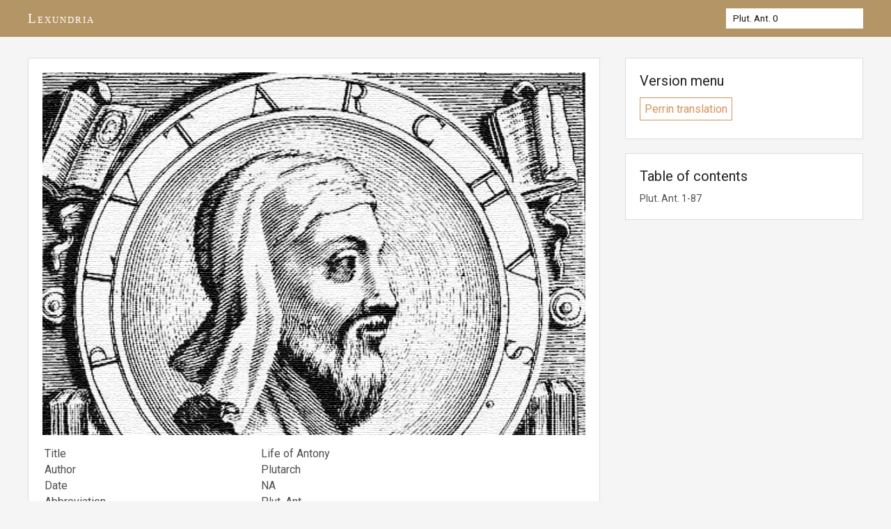

--- FILE ---
content_type: text/html; charset=UTF-8
request_url: https://lexundria.com/plut_ant/0/prr
body_size: 1999
content:
<!doctype html>
<html>
<head><meta charset="UTF-8" /><meta name="viewport" content="width=device-width, initial-scale=1.0">
<link rel="stylesheet" type="text/css" href="/style.css" />
<link href="/favicon.ico" rel="icon" type="image/x-icon" />
<link href="https://fonts.googleapis.com/css?family=Josefin+Sans|Roboto" rel="stylesheet">
<script type="text/javascript" src="https://ajax.googleapis.com/ajax/libs/jquery/1.7.2/jquery.min.js"></script>
<script type="text/javascript" src="/hovernote.js"></script>
<title>Plutarch, Life of Antony</title>
<style type="text/css"> a.prr:link, a.prr:visited, a.prr:hover { color: #d99058; border-color: #d99058; } a.prr:hover { background: #d99058; color: #fff; } </style></head>
<body>
<div class="nav"><div class="within">
<div class="leftnav"><div class="lextext"><a href="/">Lexundria</a></div></div>
<div class="rightnav"><form class="lexsearch" method="get" action="/go"><input class="lexquery" name="q" type="text" value="Plut. Ant. 0" /><input type="hidden" name="v" value="prr" /></form></div>
</div></div>

<div class="page noncontent"><div class="within" style="padding-top:30px;">
<div class="floatcontentleft">
<div class="contentleft"><div class="innercontentleft">

<img src="/x/_plutarch.jpg" class="fimg" /><table class="infotab">
<tr>
<td class="ftd">Title</td>
<td>Life of Antony</td>
</tr>
<tr>
<td class="ftd">Author</td>
<td>Plutarch</td>
</tr>
<tr>
<td class="ftd">Date</td>
<td>NA</td>
</tr>
<tr>
<td class="ftd">Abbreviation</td>
<td>Plut. Ant.</td>
</tr>
<tr>
<td class="ftd">Manuscripts</td>
<td>To be added</td>
</tr>
<tr>
<td class="ftd">Series</td>
<td><select onchange="document.location.href=this.options[this.selectedIndex].value;">
<option value="#">Plutarch: Parallel Lives</option>
<option value="http://lexundria.com/plut_thes/0/prr">&nbsp;&nbsp;&nbsp;&nbsp;&nbsp;Life of Theseus</option>
<option value="http://lexundria.com/plut_rom/0/prr">&nbsp;&nbsp;&nbsp;&nbsp;&nbsp;Life of Romulus</option>
<option value="http://lexundria.com/plut_comp_thes_rom/0/prr">&nbsp;&nbsp;&nbsp;&nbsp;&nbsp;Comparison of Theseus and Romulus</option>
<option value="http://lexundria.com/plut_lyc/0/prr">&nbsp;&nbsp;&nbsp;&nbsp;&nbsp;Life of Lycurgus</option>
<option value="http://lexundria.com/plut_num/0/prr">&nbsp;&nbsp;&nbsp;&nbsp;&nbsp;Life of Numa</option>
<option value="http://lexundria.com/plut_comp_lyc_num/0/prr">&nbsp;&nbsp;&nbsp;&nbsp;&nbsp;Comparison of Lycurgus and Numa</option>
<option value="http://lexundria.com/plut_sol/0/prr">&nbsp;&nbsp;&nbsp;&nbsp;&nbsp;Life of Solon</option>
<option value="http://lexundria.com/plut_publ/0/prr">&nbsp;&nbsp;&nbsp;&nbsp;&nbsp;Life of Publicola</option>
<option value="http://lexundria.com/plut_comp_sol_publ/0/prr">&nbsp;&nbsp;&nbsp;&nbsp;&nbsp;Comparison of Solon and Publicola</option>
<option value="http://lexundria.com/plut_them/0/prr">&nbsp;&nbsp;&nbsp;&nbsp;&nbsp;Life of Themistocles</option>
<option value="http://lexundria.com/plut_cam/0/prr">&nbsp;&nbsp;&nbsp;&nbsp;&nbsp;Life of Camillus</option>
<option value="http://lexundria.com/plut_per/0/prr">&nbsp;&nbsp;&nbsp;&nbsp;&nbsp;Life of Pericles</option>
<option value="http://lexundria.com/plut_fab/0/prr">&nbsp;&nbsp;&nbsp;&nbsp;&nbsp;Life of Fabius Maximus</option>
<option value="http://lexundria.com/plut_comp_per_fab/0/prr">&nbsp;&nbsp;&nbsp;&nbsp;&nbsp;Comparison of Pericles and Fabius Maximus</option>
<option value="http://lexundria.com/plut_alc/0/prr">&nbsp;&nbsp;&nbsp;&nbsp;&nbsp;Life of Alcibiades</option>
<option value="http://lexundria.com/plut_cor/0/prr">&nbsp;&nbsp;&nbsp;&nbsp;&nbsp;Life of Coriolanus</option>
<option value="http://lexundria.com/plut_comp_alc_cor/0/prr">&nbsp;&nbsp;&nbsp;&nbsp;&nbsp;Comparison of Alcibiades and Coriolanus</option>
<option value="http://lexundria.com/plut_tim/0/prr">&nbsp;&nbsp;&nbsp;&nbsp;&nbsp;Life of Timoleon</option>
<option value="http://lexundria.com/plut_aem/0/prr">&nbsp;&nbsp;&nbsp;&nbsp;&nbsp;Life of Aemilius Paulus</option>
<option value="http://lexundria.com/plut_comp_tim_aem/0/prr">&nbsp;&nbsp;&nbsp;&nbsp;&nbsp;Comparison of Timoleon and Aemilius Paulus</option>
<option value="http://lexundria.com/plut_pel/0/prr">&nbsp;&nbsp;&nbsp;&nbsp;&nbsp;Life of Pelopidas</option>
<option value="http://lexundria.com/plut_marc/0/prr">&nbsp;&nbsp;&nbsp;&nbsp;&nbsp;Life of Marcellus</option>
<option value="http://lexundria.com/plut_comp_pel_marc/0/prr">&nbsp;&nbsp;&nbsp;&nbsp;&nbsp;Comparison of Pelopidas and Marcellus</option>
<option value="http://lexundria.com/plut_arist/0/prr">&nbsp;&nbsp;&nbsp;&nbsp;&nbsp;Life of Aristides</option>
<option value="http://lexundria.com/plut_cat_ma/0/prr">&nbsp;&nbsp;&nbsp;&nbsp;&nbsp;Life of Cato the Elder</option>
<option value="http://lexundria.com/plut_comp_aristid_cat/0/prr">&nbsp;&nbsp;&nbsp;&nbsp;&nbsp;Comparison of Aristides and Cato</option>
<option value="http://lexundria.com/plut_phil/0/prr">&nbsp;&nbsp;&nbsp;&nbsp;&nbsp;Life of Philopoemen</option>
<option value="http://lexundria.com/plut_flam/0/prr">&nbsp;&nbsp;&nbsp;&nbsp;&nbsp;Life of Flamininus</option>
<option value="http://lexundria.com/plut_comp_phil_flam/0/prr">&nbsp;&nbsp;&nbsp;&nbsp;&nbsp;Comparison of Philopoemen and Flamininus</option>
<option value="http://lexundria.com/plut_pyrrh/0/prr">&nbsp;&nbsp;&nbsp;&nbsp;&nbsp;Life of Pyrrhus</option>
<option value="http://lexundria.com/plut_mar/0/prr">&nbsp;&nbsp;&nbsp;&nbsp;&nbsp;Life of Marius</option>
<option value="http://lexundria.com/plut_lys/0/prr">&nbsp;&nbsp;&nbsp;&nbsp;&nbsp;Life of Lysander</option>
<option value="http://lexundria.com/plut_sull/0/prr">&nbsp;&nbsp;&nbsp;&nbsp;&nbsp;Life of Sulla</option>
<option value="http://lexundria.com/plut_comp_lys_sull/0/prr">&nbsp;&nbsp;&nbsp;&nbsp;&nbsp;Comparison of Lysander and Sulla</option>
<option value="http://lexundria.com/plut_cim/0/prr">&nbsp;&nbsp;&nbsp;&nbsp;&nbsp;Life of Cimon</option>
<option value="http://lexundria.com/plut_luc/0/prr">&nbsp;&nbsp;&nbsp;&nbsp;&nbsp;Life of Lucullus</option>
<option value="http://lexundria.com/plut_comp_cim_luc/0/prr">&nbsp;&nbsp;&nbsp;&nbsp;&nbsp;Comparison of Cimon and Lucullus</option>
<option value="http://lexundria.com/plut_nic/0/prr">&nbsp;&nbsp;&nbsp;&nbsp;&nbsp;Life of Nicias</option>
<option value="http://lexundria.com/plut_crass/0/prr">&nbsp;&nbsp;&nbsp;&nbsp;&nbsp;Life of Crassus</option>
<option value="http://lexundria.com/plut_comp_nic_crass/0/prr">&nbsp;&nbsp;&nbsp;&nbsp;&nbsp;Comparison of Nicias and Crassus</option>
<option value="http://lexundria.com/plut_eum/0/prr">&nbsp;&nbsp;&nbsp;&nbsp;&nbsp;Life of Eumenes</option>
<option value="http://lexundria.com/plut_sert/0/prr">&nbsp;&nbsp;&nbsp;&nbsp;&nbsp;Life of Sertorius</option>
<option value="http://lexundria.com/plut_comp_eum_sert/0/prr">&nbsp;&nbsp;&nbsp;&nbsp;&nbsp;Comparison of Eumenes and Sertorius</option>
<option value="http://lexundria.com/plut_ages/0/prr">&nbsp;&nbsp;&nbsp;&nbsp;&nbsp;Life of Agesilaus</option>
<option value="http://lexundria.com/plut_pomp/0/prr">&nbsp;&nbsp;&nbsp;&nbsp;&nbsp;Life of Pompey</option>
<option value="http://lexundria.com/plut_comp_ages_pomp/0/prr">&nbsp;&nbsp;&nbsp;&nbsp;&nbsp;Comparison of Agesilaus and Pompey</option>
<option value="http://lexundria.com/plut_alex/0/prr">&nbsp;&nbsp;&nbsp;&nbsp;&nbsp;Life of Alexander</option>
<option value="http://lexundria.com/plut_caes/0/prr">&nbsp;&nbsp;&nbsp;&nbsp;&nbsp;Life of Caesar</option>
<option value="http://lexundria.com/plut_phoc/0/prr">&nbsp;&nbsp;&nbsp;&nbsp;&nbsp;Life of Phocion</option>
<option value="http://lexundria.com/plut_cat_mi/0/prr">&nbsp;&nbsp;&nbsp;&nbsp;&nbsp;Life of Cato the Younger</option>
<option value="http://lexundria.com/plut_agis/0/prr">&nbsp;&nbsp;&nbsp;&nbsp;&nbsp;Life of Agis</option>
<option value="http://lexundria.com/plut_cleom/0/prr">&nbsp;&nbsp;&nbsp;&nbsp;&nbsp;Life of Cleomenes</option>
<option value="http://lexundria.com/plut_tg/0/prr">&nbsp;&nbsp;&nbsp;&nbsp;&nbsp;Life of Tiberius</option>
<option value="http://lexundria.com/plut_cg/0/prr">&nbsp;&nbsp;&nbsp;&nbsp;&nbsp;Life of Caius Gracchus</option>
<option value="http://lexundria.com/plut_comp_ag_gracch/0/prr">&nbsp;&nbsp;&nbsp;&nbsp;&nbsp;Comparison of Agis and Cleomenes and the Gracchi</option>
<option value="http://lexundria.com/plut_dem/0/prr">&nbsp;&nbsp;&nbsp;&nbsp;&nbsp;Life of Demosthenes</option>
<option value="http://lexundria.com/plut_cic/0/prr">&nbsp;&nbsp;&nbsp;&nbsp;&nbsp;Life of Cicero</option>
<option value="http://lexundria.com/plut_comp_dem_cic/0/prr">&nbsp;&nbsp;&nbsp;&nbsp;&nbsp;Comparison of Demosthenes and Cicero</option>
<option value="http://lexundria.com/plut_demetr/0/prr">&nbsp;&nbsp;&nbsp;&nbsp;&nbsp;Life of Demetrius</option>
<option value="http://lexundria.com/plut_ant/0/prr">&nbsp;&nbsp;&nbsp;&nbsp;&nbsp;Life of Antony</option>
<option value="http://lexundria.com/plut_comp_demetr_ant/0/prr">&nbsp;&nbsp;&nbsp;&nbsp;&nbsp;Comparison of Demetrius and Antony</option>
<option value="http://lexundria.com/plut_dion/0/prr">&nbsp;&nbsp;&nbsp;&nbsp;&nbsp;Life of Dion</option>
<option value="http://lexundria.com/plut_brut/0/prr">&nbsp;&nbsp;&nbsp;&nbsp;&nbsp;Life of Brutus</option>
<option value="http://lexundria.com/plut_comp_dion_brut/0/prr">&nbsp;&nbsp;&nbsp;&nbsp;&nbsp;Comparison of Dion and Brutus</option>
<option value="http://lexundria.com/plut_arat/0/prr">Plutarch: Life of Aratus</option>
<option value="http://lexundria.com/plut_art/0/prr">Plutarch: Life of Artaxerxes</option>
<option value="http://lexundria.com/plut_galb/0/prr">Plutarch: Life of Galba</option>
<option value="http://lexundria.com/plut_otho/0/prr">Plutarch: Life of Otho</option>
</select></td>
</tr>
</table><h3>Series</h3><p class="artificial">Part of Plutarch's <cite>Parallel Lives</cite>. The Greek counterpart of Antony is <a href="/plut_demetr/0/prr">Demetrius</a>; see also Plutarch's <a href="/plut_comp_demetr_ant/0/prr">comparison</a> of the two men.</p><h3>Edition information</h3><ul class="onsitelist"><li><a href="/plut_ant/1-87/prr">Perrin translation</a><br />The translation of Bernadotte Perrin, as printed in <cite>Plutarch's Lives</cite> (Loeb Classical Library).</li></ul>

</div></div>
</div>

<div class="floatcontentright">
<div class="contentright rver"><h2>Version menu</h2><div class="vmenu"><a href="/plut_ant/1-87/prr" class="prr">Perrin translation</a></div></div>
<div class="contentright rtoc" style="width:310px;padding-left:10px;"><h2 style="padding-left:10px;">Table of contents</h2><div class="toctext"><ul class="toc"><li><a href="/plut_ant/1-87/prr">Plut. Ant. 1-87</a></li></ul></div></div>
</div>

</div></div>
<div style="height:40px;clear:both;display:none;"></div>
</body>
</html>

--- FILE ---
content_type: text/css
request_url: https://lexundria.com/style.css
body_size: 1619
content:
html {
font-size:16px;
min-height:100%;
}
body {
background:#f5f5f5;
margin:0px;
padding:0px;
min-height:100%;
}
.fimg {
margin-bottom:10px;
width:100%;
}
.imgcircle {
height:300px;
width:300px;
border-radius:100%;
background:#eee no-repeat center;
background-size:cover;
margin-bottom:20px;
margin-left:auto;
margin-right:2px;
}
.ftd {
width:40%;
}
.infotab {
width:100%;
padding-bottom:5px;
}
.infotab td select {
max-width:100%;
overflow:hidden;
}
.onsitelist {
list-style-type:none;
padding-left:0;
line-height:1.4em;
}
.onsitelist li {
padding-bottom:4px;
}
h1 {
font-size:20px;
font-weight:normal;
margin-top:0px;
margin-bottom:0px;
margin-left:0px;
padding-bottom:0px;
}
h2 {
color:#222222;
font-size:20px;
font-weight:normal;
margin-top:0;
margin-bottom:10px;
}
h3 {
font-weight:normal;
margin-bottom:0;
}
a:link, a:visited {
color:#0066cc;
text-decoration:none;
}
a:hover {
color:#cc4800;
text-decoration:underline;
}
.page {
width:100%;
}
.within {
margin-left:auto;
margin-right:auto;
max-width:1200px;
}
.nav {
height:53px;
margin:0px;
line-height:1;
padding:0px;
}
.nav, .bottom {
position:relative;
z-index:10;
background:#b49566;
}
.lexsearch {
margin:12px 0px 0px 0px;
padding-left:0px;
overflow:auto;
}
.lexquery {
-webkit-border-radius:5px;
-moz-border-radius:5px;
border-radius:5px;
height:16px;
color:#000;
float:left;
}
input[type="text"] {
color:#111;
height:25px;
width:177px;
padding:2px 10px 2px 10px;
border:0px solid #abadb3;
font-family:"Roboto",UILanguageFont,Arial,sans-serif;
-webkit-appearance:none;
border-radius:0;
}
.leftnav {
float:left;
margin-left:0px;
}
.rightnav {
float:right;
margin-right:0px;
padding-right:0px;
}
.lextext {
font-family:"Book Antiqua";
color:#fff;
font-size:19px;
margin-top:17px;
margin-bottom:17px;
font-variant:small-caps;
letter-spacing:2px;
}
.lextext a:link, .lextext a:visited, .lextext a:hover {
color:#fff;
text-decoration:none;
}
.edcred {
background:#eee;
font-size:0.8em;
padding:0.1em 0.3em;
}
.floatcontentleft {
float:left;
width:822px;
}
.floatcontentright {
float:right;
width:342px;
}
.contentleft, .contentright {
background:white;
color:#505050;
font-family:Roboto;
font-size:16px;
margin-bottom:20px;
}
.contentleft {
border:1px solid #d9dde6;
max-width:820px;
}
.innercontentleft {
padding:20px;
}
.topselect, .bottomselect {
margin-left:0px;
vertical-align:middle;
font:normal normal 13px Roboto;
}
.topselect {
font:normal normal 12px Roboto;
display:none;
}
.contentright p {
font-size:14px;
margin:0;
padding-bottom:8px;
}
.contentright {
width:300px;
border:1px solid #d9dde6;
padding:20px;
}
.toctext {
width:310px;
margin:0px 0px 0px 0px;
}
ul.toc {
list-style-type:none;
margin:0px;
padding:0px;
font-size:14px;
}
ul.toc li a {
display:block;
padding-left:10px;
padding-right:0px;
margin-left:0px;
margin-right:10px;
margin-top:0px;
margin-bottom:0px;
color:#505050;
text-decoration:none;
height:20px;
line-height:20px;
}
ul.toc li a:hover {
color:white;
background:#aa4f37;
text-decoration:none;
}
ul.toc li a:hover:after {
content:'';
position:relative;
float:right;
border-width:10px;
border-style:solid;
border-color:#aa4f37 white #aa4f37 #aa4f37;
}
ul.offsite {
list-style-type:none;
margin:0px;
padding:0px;
font-size:14px;
}
ul.offsite li {
padding-bottom:8px;
}
ul.offsite li a {
display:block;
color:#505050;
text-decoration:none;
}
ul.offsite li a:hover {
text-decoration:underline;
}
.iisec {
font-size:12px;
color:#aa4228;
font-weight:bold;
vertical-align:top;
margin-right:2px;
}
.iiisec {
font-size:11px;
color:#888888;
font-weight:bold;
vertical-align:top;
margin-right:2px;
}
.xsec {
font-size:11px;
color:#888888;
font-weight:bold;
vertical-align:top;
margin-right:2px;
}
.nt {
font:normal normal 12px Georgia;
vertical-align:top;
color:#b36c38;
text-decoration:none;
}
a.nt:link {
font:normal normal 12px Georgia;
vertical-align:top;
color:#b36c38;
text-decoration:none;
}
a.nt:visited {
font:normal normal 12px Georgia;
vertical-align:top;
color:#b36c38;
text-decoration:none;
}
a.nt:hover {
font:normal normal 12px Georgia;
vertical-align:top;
color:#b36c38;
text-decoration:underline;
}
.nbox {
font:normal normal 12px Verdana;
line-height:1.5;
margin:45px 0px 40px 0px;
border:0;
padding:0;
}
.nbox a:link {
vertical-align:top;
color:#b36c38;
text-decoration:none;
}
.nbox a:visited {
vertical-align:top;
color:#b36c38;
text-decoration:none;
}
.nbox a:hover {
vertical-align:top;
color:#b36c38;
text-decoration:underline;
}
#hovernote {
position:absolute;
width:400px;
overflow:visible;
background:#333333;
padding:3px 12px;
font-family:Verdana, Arial, sans-serif;
font-size:12px;
color:#fff;
border-style:none;
z-index:20;
}
#hovernote a {
color:#ffa90d;
display:inline;
}
#hovernote a.ntt {
display:none;
}
#hovernote blockquote {
font-size:12px;
}
#hovernote p {
margin:6px 0px;
text-indent:0px;
}
.notes ul {
list-style-type:none;
padding:0px;
margin:0px;
}
.notes ul li {
padding-left:0px;
}
.vmenu a:link, .vmenu a:visited, .vmenu a:hover {
display:inline-block;
color:#999;
border:1px solid #999;
padding:6px;
text-decoration:none;
margin-right:8px;
margin-bottom:6px;
margin-top:2px;
}
.vmenu a:hover {
background:#999;
color:white;
}
@media screen and (max-width:1200px) {
	.floatcontentleft {
	float:none;
	width:100%;
	}
	.floatcontentright {
	float:none;
	width:100%;
	}
	.contentleft {
	max-width:1200px;
	margin-left:20px;
	margin-right:20px;
	}
	.contentright {
	margin-left:20px;
	margin-right:20px;
	}
	.infoimg {
	margin-left:22px;
	}
	.infort {
	margin-left:340px;
	}
	.lextext {
	margin-left:20px;
	}
	.rightnav {
	padding-right:20px;
	}
	.topselect {
	display:block;
	}
	.imgcircle {
	margin-left:20px;
	margin-right:auto;
	height:200px;
	width:200px;
	}
	.infotab td select {
	width:100%;
	overflow:hidden;
	}
	.content .rnav, .content .rtoc, .content .roff, .content .rprint {
	display:none;
	}
	.content .rver, .content .imgcircle {
	display:inline-block;
	vertical-align:top;
	}
	.noncontent .rver, .noncontent .rtoc {
	display:inline-block;
	vertical-align:top;
	}
	.noncontent .rver {
	margin-right:10px;
	}
}

--- FILE ---
content_type: application/javascript
request_url: https://lexundria.com/hovernote.js
body_size: 569
content:
// jQuery Required
$(document).ready(function() {
Notes.setup();
});
var Notes = {
notetimeout: false,
setup: function() {
var notelinks = $("a[rel='note']")
notelinks.unbind('mouseover',Notes.noteover);
notelinks.unbind('mouseout',Notes.noteout);
notelinks.bind('mouseover',Notes.noteover);
notelinks.bind('mouseout',Notes.noteout);
},
noteover: function() {
clearTimeout(Notes.notetimeout);
$('#hovernote').stop();
$('#hovernote').remove();
var id = $(this).attr('href').substr(1);
var position = $(this).offset();
var div = $(document.createElement('div'));
div.attr('id','hovernote');
div.bind('mouseover',Notes.divover);
div.bind('mouseout',Notes.noteout);
var el = document.getElementById(id);
div.html($(el).html());
div.css({
position:'absolute',
width:'400px',
opacity:0.95
});
$(document.body).append(div);
var left = position.left;
if(left + 430  > $(window).width() + $(window).scrollLeft())
left = $(window).width() - 430 + $(window).scrollLeft();
var top = position.top+20;
if(top + div.height() > $(window).height() + $(window).scrollTop())
top = position.top - div.height() - 15;
div.css({
left:left,
top:top
});
},
noteout: function() {
Notes.notetimeout = setTimeout(function() {
$('#hovernote').animate({
opacity: 0
}, 600, function() {
$('#hovernote').remove();
});
},100);
},
divover: function() {
clearTimeout(Notes.notetimeout);
$('#hovernote').stop();
$('#hovernote').css({
opacity: 0.95
});
}
}